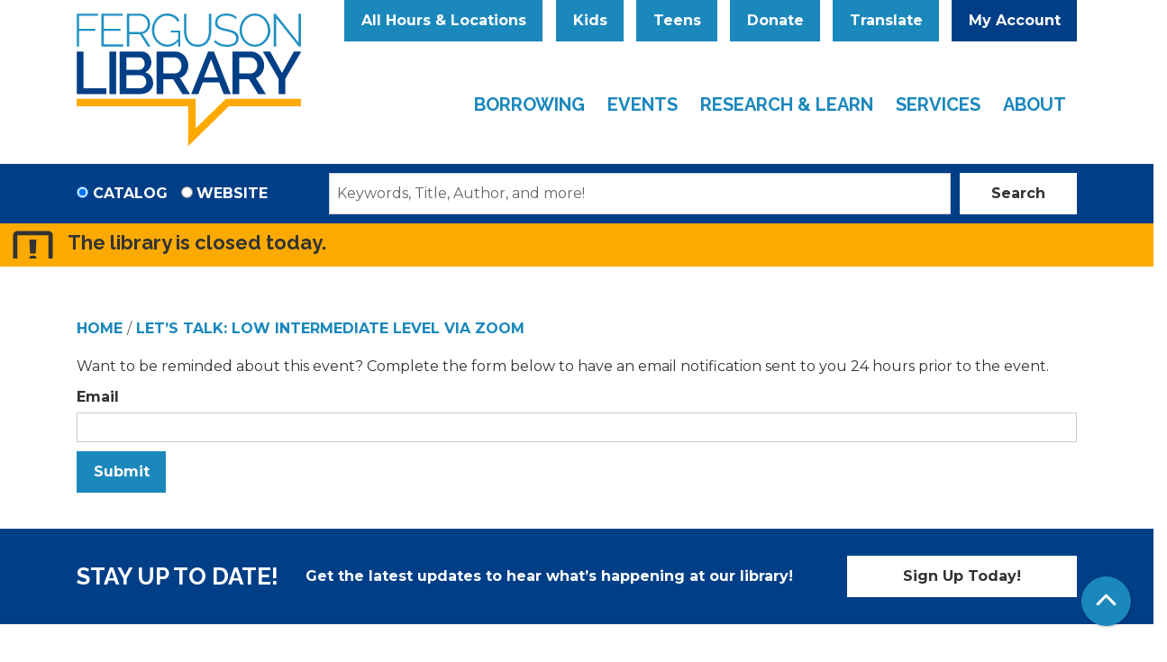

--- FILE ---
content_type: text/html; charset=UTF-8
request_url: https://www.fergusonlibrary.org/node/7256/reminder_form
body_size: 12881
content:
<!DOCTYPE html>
<html lang="en" dir="ltr">
  <head>
    <meta charset="utf-8" />
<meta name="Generator" content="Drupal 11 (https://www.drupal.org)" />
<meta name="MobileOptimized" content="width" />
<meta name="HandheldFriendly" content="true" />
<meta name="viewport" content="width=device-width, initial-scale=1.0" />
<link rel="icon" href="/themes/custom/website_theme/assets/favicon/favicon-32x32.png" type="image/png" />
<link rel="alternate" hreflang="en" href="https://www.fergusonlibrary.org/event/lets-talk-low-intermediate-level-zoom-2" />

    <title>Ferguson Library</title>
    <link href="/themes/custom/website_theme/assets/favicon/apple-touch-icon.png" rel="apple-touch-icon" sizes="180x180">
    <link href="/themes/custom/website_theme/assets/favicon/favicon-32x32.png" rel="icon" sizes="32x32" type="image/png">
    <link href="/themes/custom/website_theme/assets/favicon/favicon-16x16.png" rel="icon" sizes="16x16" type="image/png">
    <link href="/themes/custom/website_theme/assets/favicon/site.webmanifest" rel="manifest">
    <link color="#1b88bc" href="/themes/custom/website_theme/assets/favicon/safari-pinned-tab.svg" rel="mask-icon">
    <meta content="#00aba9" name="msapplication-TileColor">
    <meta content="/themes/custom/website_theme/assets/favicon/browserconfig.xml" name="msapplication-config">
    <meta content="#ffffff" name="theme-color">
    <link rel="stylesheet" media="all" href="/core/misc/components/progress.module.css?t9ejsn" />
<link rel="stylesheet" media="all" href="/core/misc/components/ajax-progress.module.css?t9ejsn" />
<link rel="stylesheet" media="all" href="/core/modules/system/css/components/align.module.css?t9ejsn" />
<link rel="stylesheet" media="all" href="/core/modules/system/css/components/container-inline.module.css?t9ejsn" />
<link rel="stylesheet" media="all" href="/core/modules/system/css/components/clearfix.module.css?t9ejsn" />
<link rel="stylesheet" media="all" href="/core/modules/system/css/components/hidden.module.css?t9ejsn" />
<link rel="stylesheet" media="all" href="/core/modules/system/css/components/js.module.css?t9ejsn" />
<link rel="stylesheet" media="all" href="/core/modules/views/css/views.module.css?t9ejsn" />
<link rel="stylesheet" media="all" href="/core/modules/system/css/system.admin.css?t9ejsn" />
<link rel="stylesheet" media="all" href="/modules/custom/library_calendar/lc_calendar_theme/css/base.css?t9ejsn" />
<link rel="stylesheet" media="all" href="/modules/custom/library_calendar/lc_calendar_theme/css/state.css?t9ejsn" />
<link rel="stylesheet" media="all" href="/modules/custom/library_calendar/lc_calendar_theme/css/components/announcements.css?t9ejsn" />
<link rel="stylesheet" media="all" href="/modules/custom/library_calendar/lc_calendar_theme/css/components/branch-selector.css?t9ejsn" />
<link rel="stylesheet" media="all" href="/modules/contrib/office_hours/css/office_hours.css?t9ejsn" />
<link rel="stylesheet" media="all" href="/themes/custom/calendar_theme/node_modules/%40fortawesome/fontawesome-free/css/all.min.css?t9ejsn" />
<link rel="stylesheet" media="all" href="/themes/custom/website_theme/css/style?t9ejsn" />

    
  </head>
  <body class="path-node page-node-type-lc-event no-js">
        <a href="#main-content" class="visually-hidden focusable skip-link">
      Skip to main content
    </a>
    
      <div class="dialog-off-canvas-main-canvas" data-off-canvas-main-canvas>
    
<header class="header">
      <div class="position-relative">
      <div class="container">
        <div class="row">
                      <div class="col-12 col-lg-3 branding-col">
                <div>
    
<div id="block-website-theme-branding" class="block block-system block-system-branding-block position-relative">
  
    
        
              
    <a class="site-logo" href="/" rel="home">
      <img src="/themes/custom/website_theme/logo.svg" alt="Homepage of Ferguson Library" fetchpriority="high">
    </a>
  </div>

  </div>

            </div>
          
                      <div class="col-12 col-lg-9 header-content-col">
                <div class="header-content-container">
    
<div id="block-website-theme-branchselect" class="block block-lc-branch-select block-lc-branch-select-block position-relative">
  
    
      


    
<div class="lc-branch-select">
    <div class="lc-branch-select__wrapper lc-branch-select__wrapper--select lc-branch-select__wrapper--open">
    <div class="lc-branch-select__content-container">
      
              
                  <button class="button lc-branch-select__collapse" type="button">
            All Hours & Locations
          </button>
        
        <div class="lc-branch-select__collapsed-wrapper">
                              
  
  
  <div class="lc-branch-select__header js-form-item form-group js-form-type-select form-item- js-form-item- form-no-label">
      <label for="lc-branch-selector" class="visually-hidden">Branch Selector</label>
        
<select name="lc-branch-selector" class="lc-branch-select__select-input form-select form-control" id="lc-branch-selector"><option value="89">Main Library</option><option value="93">Harry Bennett Branch</option><option value="94">South End Branch (Reopening Winter 2026)</option><option value="95">Weed Memorial &amp; Hollander Branch</option><option value="1199">West Side Branch</option><option value="2082">Lafayette Pop-Up Library</option><option value="96">Bookmobile</option><option value="97">Outreach</option><option value="98">Virtual</option><option value="384">System-Wide</option></select>
        </div>


  
          
          <div class="lc-branch-select__content">
            <div>
  
      <h2><a href="/branch/main-library">

            <div class="field-container">Main Library</div>
      </a></h2>
    
  

<div class="lc-branch-select__branch lc-branch-select__branch--89" data-branch="89">
  <div class="lc-branch-select__branch--hidden-region">
    
<div class="block block-layout-builder block-field-blocktaxonomy-termlc-library-branchfield-lc-branch-hours position-relative">
  
    
      

      <div class="field-container">
              <div><div class="office-hours office-hours office-hours-status--closed"><div class="office-hours__item"><span class="office-hours__item-slots">1:00pm-5:00pm</span><span><br /></span></div></div></div>
          </div>
  
  </div>

  </div>
  <div class="lc-branch-selector-content-row">
    <div class="lc-branch-selector-content-col">
      <div>
        
<div class="block block-layout-builder block-field-blocktaxonomy-termlc-library-branchfield-lc-phone-number position-relative">
  
    
      

            <div class="field-container"><a href="tel:2039641000">(203) 964-1000</a></div>
      
  </div>

<div class="block block-layout-builder block-field-blocktaxonomy-termlc-library-branchfield-lc-address position-relative">
  
    
      

            <div class="field-container"><p class="address" translate="no"><span class="organization">DiMattia Building</span><br>
<span class="address-line1">1 Public Library Plaza</span><br>
<span class="locality">Stamford</span>, <span class="administrative-area">CT</span> <span class="postal-code">06904</span><br>
<span class="country">United States</span></p></div>
      
  </div>

<div class="block block-layout-builder block-extra-field-blocktaxonomy-termlc-library-branchmap-link position-relative">
  
    
      <a href="http://maps.google.com/?q=1%20Public%20Library%20Plaza%2C%2BStamford%2C%2BCT%2C%2B06904" target="_blank">View on Google Maps</a>
  </div>

<div class="block block-layout-builder block-field-blocktaxonomy-termlc-library-branchfield-lc-branch-selector-text position-relative">
  
    
      

            <div class="field-container"><p><a class="btn btn-primary" href="/locations-hours/main">More Location Information</a></p></div>
      
  </div>

      </div>
    </div>
    <div class="lc-branch-selector-content-col">
      <div>
        
<div class="block block-layout-builder block-field-blocktaxonomy-termlc-library-branchfield-lc-branch-hours position-relative">
  
    
      

      <div class="field-container">
              <div><div class="office-hours office-hours office-hours-status--closed"><div class="office-hours__item"><span class="office-hours__item-label">Sun: </span><span class="office-hours__item-slots">1:00pm-5:00pm</span><span><br /></span></div><div class="office-hours__item"><span class="office-hours__item-label">Mon: </span><span class="office-hours__item-slots">10:00am-8:00pm</span><span><br /></span></div><div class="office-hours__item"><span class="office-hours__item-label">Tue: </span><span class="office-hours__item-slots">10:00am-8:00pm</span><span><br /></span></div><div class="office-hours__item"><span class="office-hours__item-label">Wed: </span><span class="office-hours__item-slots">10:00am-8:00pm</span><span><br /></span></div><div class="office-hours__item"><span class="office-hours__item-label">Thu: </span><span class="office-hours__item-slots">10:00am-8:00pm</span><span><br /></span></div><div class="office-hours__item"><span class="office-hours__item-label">Fri: </span><span class="office-hours__item-slots">10:00am-6:00pm</span><span><br /></span></div><div class="office-hours__item"><span class="office-hours__item-label">Sat: </span><span class="office-hours__item-slots">10:00am-5:00pm</span><span><br /></span></div></div></div>
          </div>
  
  </div>

      </div>
    </div>
  </div>
</div>

</div>
<div>
  
      <h2><a href="/branch/harry-bennett-branch">

            <div class="field-container">Harry Bennett Branch</div>
      </a></h2>
    
  

<div class="lc-branch-select__branch lc-branch-select__branch--93" data-branch="93">
  <div class="lc-branch-select__branch--hidden-region">
    
<div class="block block-layout-builder block-field-blocktaxonomy-termlc-library-branchfield-lc-branch-hours position-relative">
  
    
      

      <div class="field-container">
              <div><div class="office-hours office-hours office-hours-status--closed"><div class="office-hours__item"><span class="office-hours__item-comments">Closed</span><span><br /></span></div></div></div>
          </div>
  
  </div>

  </div>
  <div class="lc-branch-selector-content-row">
    <div class="lc-branch-selector-content-col">
      <div>
        
<div class="block block-layout-builder block-field-blocktaxonomy-termlc-library-branchfield-lc-phone-number position-relative">
  
    
      

            <div class="field-container"><a href="tel:2033518291">(203) 351-8291</a></div>
      
  </div>

<div class="block block-layout-builder block-field-blocktaxonomy-termlc-library-branchfield-lc-address position-relative">
  
    
      

            <div class="field-container"><p class="address" translate="no"><span class="address-line1">115 Vine Road</span><br>
<span class="locality">Stamford</span>, <span class="administrative-area">CT</span> <span class="postal-code">06905</span><br>
<span class="country">United States</span></p></div>
      
  </div>

<div class="block block-layout-builder block-extra-field-blocktaxonomy-termlc-library-branchmap-link position-relative">
  
    
      <a href="http://maps.google.com/?q=115%20Vine%20Road%2C%2BStamford%2C%2BCT%2C%2B06905" target="_blank">View on Google Maps</a>
  </div>

<div class="block block-layout-builder block-field-blocktaxonomy-termlc-library-branchfield-lc-branch-selector-text position-relative">
  
    
      

            <div class="field-container"><p><a class="btn btn-primary" href="/locations-hours/harry-bennett">More Location Information</a></p></div>
      
  </div>

      </div>
    </div>
    <div class="lc-branch-selector-content-col">
      <div>
        
<div class="block block-layout-builder block-field-blocktaxonomy-termlc-library-branchfield-lc-branch-hours position-relative">
  
    
      

      <div class="field-container">
              <div><div class="office-hours office-hours office-hours-status--closed"><div class="office-hours__item"><span class="office-hours__item-label">Sun: </span><span class="office-hours__item-comments">Closed</span><span><br /></span></div><div class="office-hours__item"><span class="office-hours__item-label">Mon: </span><span class="office-hours__item-slots">10:00am-6:00pm</span><span><br /></span></div><div class="office-hours__item"><span class="office-hours__item-label">Tue: </span><span class="office-hours__item-slots">10:00am-6:00pm</span><span><br /></span></div><div class="office-hours__item"><span class="office-hours__item-label">Wed: </span><span class="office-hours__item-slots">10:00am-7:00pm</span><span><br /></span></div><div class="office-hours__item"><span class="office-hours__item-label">Thu: </span><span class="office-hours__item-slots">10:00am-6:00pm</span><span><br /></span></div><div class="office-hours__item"><span class="office-hours__item-label">Fri: </span><span class="office-hours__item-slots">10:00am-6:00pm</span><span><br /></span></div><div class="office-hours__item"><span class="office-hours__item-label">Sat: </span><span class="office-hours__item-slots">10:00am-5:00pm</span><span><br /></span></div></div></div>
          </div>
  
  </div>

      </div>
    </div>
  </div>
</div>

</div>
<div>
  
      <h2><a href="/branch/south-end-branch">

            <div class="field-container">South End Branch (Reopening Winter 2026)</div>
      </a></h2>
    
  

<div class="lc-branch-select__branch lc-branch-select__branch--94" data-branch="94">
  <div class="lc-branch-select__branch--hidden-region">
    
<div class="block block-layout-builder block-field-blocktaxonomy-termlc-library-branchfield-lc-branch-hours position-relative">
  
    
      

      <div class="field-container">
              <div><div class="office-hours office-hours office-hours-status--closed"><div class="office-hours__item"><span class="office-hours__item-comments">Closed</span><span><br /></span></div></div></div>
          </div>
  
  </div>

  </div>
  <div class="lc-branch-selector-content-row">
    <div class="lc-branch-selector-content-col">
      <div>
        
<div class="block block-layout-builder block-field-blocktaxonomy-termlc-library-branchfield-lc-phone-number position-relative">
  
    
      

            <div class="field-container"><a href="tel:2033518280">(203) 351-8280</a></div>
      
  </div>

<div class="block block-layout-builder block-field-blocktaxonomy-termlc-library-branchfield-lc-address position-relative">
  
    
      

            <div class="field-container"><p class="address" translate="no"><span class="organization">Lathon Wider Community Center</span><br>
<span class="address-line1">34 Woodland Avenue</span><br>
<span class="locality">Stamford</span>, <span class="administrative-area">CT</span> <span class="postal-code">06902</span><br>
<span class="country">United States</span></p></div>
      
  </div>

<div class="block block-layout-builder block-extra-field-blocktaxonomy-termlc-library-branchmap-link position-relative">
  
    
      <a href="http://maps.google.com/?q=34%20Woodland%20Avenue%2C%2BStamford%2C%2BCT%2C%2B06902" target="_blank">View on Google Maps</a>
  </div>

<div class="block block-layout-builder block-field-blocktaxonomy-termlc-library-branchfield-lc-branch-selector-text position-relative">
  
    
      

            <div class="field-container"><p><a class="btn btn-primary" href="/locations-hours/south-end">More Location Information</a></p>
</div>
      
  </div>

      </div>
    </div>
    <div class="lc-branch-selector-content-col">
      <div>
        
<div class="block block-layout-builder block-field-blocktaxonomy-termlc-library-branchfield-lc-branch-hours position-relative">
  
    
      

      <div class="field-container">
              <div><div class="office-hours office-hours office-hours-status--closed"><div class="office-hours__item"><span class="office-hours__item-label">Sun: </span><span class="office-hours__item-comments">Closed</span><span><br /></span></div><div class="office-hours__item"><span class="office-hours__item-label">Mon: </span><span class="office-hours__item-comments">Closed</span><span><br /></span></div><div class="office-hours__item"><span class="office-hours__item-label">Tue: </span><span class="office-hours__item-comments">Closed</span><span><br /></span></div><div class="office-hours__item"><span class="office-hours__item-label">Wed: </span><span class="office-hours__item-comments">Closed</span><span><br /></span></div><div class="office-hours__item"><span class="office-hours__item-label">Thu: </span><span class="office-hours__item-comments">Closed</span><span><br /></span></div><div class="office-hours__item"><span class="office-hours__item-label">Fri: </span><span class="office-hours__item-comments">Closed</span><span><br /></span></div><div class="office-hours__item"><span class="office-hours__item-label">Sat: </span><span class="office-hours__item-comments">Closed</span><span><br /></span></div></div></div>
          </div>
  
  </div>

      </div>
    </div>
  </div>
</div>

</div>
<div>
  
      <h2><a href="/branch/weed-memorial-hollander-branch">

            <div class="field-container">Weed Memorial &amp; Hollander Branch</div>
      </a></h2>
    
  

<div class="lc-branch-select__branch lc-branch-select__branch--95" data-branch="95">
  <div class="lc-branch-select__branch--hidden-region">
    
<div class="block block-layout-builder block-field-blocktaxonomy-termlc-library-branchfield-lc-branch-hours position-relative">
  
    
      

      <div class="field-container">
              <div><div class="office-hours office-hours office-hours-status--closed"><div class="office-hours__item"><span class="office-hours__item-comments">Closed</span><span><br /></span></div></div></div>
          </div>
  
  </div>

  </div>
  <div class="lc-branch-selector-content-row">
    <div class="lc-branch-selector-content-col">
      <div>
        
<div class="block block-layout-builder block-field-blocktaxonomy-termlc-library-branchfield-lc-phone-number position-relative">
  
    
      

            <div class="field-container"><a href="tel:2033518285">(203) 351-8285</a></div>
      
  </div>

<div class="block block-layout-builder block-field-blocktaxonomy-termlc-library-branchfield-lc-address position-relative">
  
    
      

            <div class="field-container"><p class="address" translate="no"><span class="address-line1">1143 Hope Street</span><br>
<span class="locality">Stamford</span>, <span class="administrative-area">CT</span> <span class="postal-code">06907</span><br>
<span class="country">United States</span></p></div>
      
  </div>

<div class="block block-layout-builder block-extra-field-blocktaxonomy-termlc-library-branchmap-link position-relative">
  
    
      <a href="http://maps.google.com/?q=1143%20Hope%20Street%2C%2BStamford%2C%2BCT%2C%2B06907" target="_blank">View on Google Maps</a>
  </div>

<div class="block block-layout-builder block-field-blocktaxonomy-termlc-library-branchfield-lc-branch-selector-text position-relative">
  
    
      

            <div class="field-container"><p><a class="btn btn-primary" href="/locations-hours/weed-memorial-hollander">More Location Information</a></p></div>
      
  </div>

      </div>
    </div>
    <div class="lc-branch-selector-content-col">
      <div>
        
<div class="block block-layout-builder block-field-blocktaxonomy-termlc-library-branchfield-lc-branch-hours position-relative">
  
    
      

      <div class="field-container">
              <div><div class="office-hours office-hours office-hours-status--closed"><div class="office-hours__item"><span class="office-hours__item-label">Sun: </span><span class="office-hours__item-comments">Closed</span><span><br /></span></div><div class="office-hours__item"><span class="office-hours__item-label">Mon: </span><span class="office-hours__item-slots">10:00am-6:00pm</span><span><br /></span></div><div class="office-hours__item"><span class="office-hours__item-label">Tue: </span><span class="office-hours__item-slots">12:00pm-7:00pm</span><span><br /></span></div><div class="office-hours__item"><span class="office-hours__item-label">Wed: </span><span class="office-hours__item-slots">10:00am-6:00pm</span><span><br /></span></div><div class="office-hours__item"><span class="office-hours__item-label">Thu: </span><span class="office-hours__item-slots">10:00am-6:00pm</span><span><br /></span></div><div class="office-hours__item"><span class="office-hours__item-label">Fri: </span><span class="office-hours__item-comments">Closed</span><span><br /></span></div><div class="office-hours__item"><span class="office-hours__item-label">Sat: </span><span class="office-hours__item-slots">10:00am-5:00pm</span><span><br /></span></div></div></div>
          </div>
  
  </div>

      </div>
    </div>
  </div>
</div>

</div>
<div>
  
      <h2><a href="/branch/west-side-branch">

            <div class="field-container">West Side Branch</div>
      </a></h2>
    
  

<div class="lc-branch-select__branch lc-branch-select__branch--1199" data-branch="1199">
  <div class="lc-branch-select__branch--hidden-region">
    
<div class="block block-layout-builder block-field-blocktaxonomy-termlc-library-branchfield-lc-branch-hours position-relative">
  
    
      

      <div class="field-container">
              <div><div class="office-hours office-hours office-hours-status--closed"><div class="office-hours__item"><span class="office-hours__item-comments">Closed</span><span><br /></span></div></div></div>
          </div>
  
  </div>

  </div>
  <div class="lc-branch-selector-content-row">
    <div class="lc-branch-selector-content-col">
      <div>
        
<div class="block block-layout-builder block-field-blocktaxonomy-termlc-library-branchfield-lc-phone-number position-relative">
  
    
      

            <div class="field-container"><a href="tel:2033518420">(203) 351-8420</a></div>
      
  </div>

<div class="block block-layout-builder block-field-blocktaxonomy-termlc-library-branchfield-lc-address position-relative">
  
    
      

            <div class="field-container"><p class="address" translate="no"><span class="address-line1">245 Selleck Street</span><br>
<span class="locality">Stamford</span>, <span class="administrative-area">CT</span> <span class="postal-code">06902</span><br>
<span class="country">United States</span></p></div>
      
  </div>

<div class="block block-layout-builder block-extra-field-blocktaxonomy-termlc-library-branchmap-link position-relative">
  
    
      <a href="http://maps.google.com/?q=245%20Selleck%20Street%2C%2BStamford%2C%2BCT%2C%2B06902" target="_blank">View on Google Maps</a>
  </div>

<div class="block block-layout-builder block-field-blocktaxonomy-termlc-library-branchfield-lc-branch-selector-text position-relative">
  
    
      

            <div class="field-container"><p><a class="btn btn-primary" href="/west-side-branch">More Location Information</a></p>
</div>
      
  </div>

      </div>
    </div>
    <div class="lc-branch-selector-content-col">
      <div>
        
<div class="block block-layout-builder block-field-blocktaxonomy-termlc-library-branchfield-lc-branch-hours position-relative">
  
    
      

      <div class="field-container">
              <div><div class="office-hours office-hours office-hours-status--closed"><div class="office-hours__item"><span class="office-hours__item-label">Sun: </span><span class="office-hours__item-comments">Closed</span><span><br /></span></div><div class="office-hours__item"><span class="office-hours__item-label">Mon: </span><span class="office-hours__item-slots">3:00pm-6:00pm</span><span><br /></span></div><div class="office-hours__item"><span class="office-hours__item-label">Tue: </span><span class="office-hours__item-slots">3:00pm-6:00pm</span><span><br /></span></div><div class="office-hours__item"><span class="office-hours__item-label">Wed: </span><span class="office-hours__item-slots">3:00pm-6:00pm</span><span><br /></span></div><div class="office-hours__item"><span class="office-hours__item-label">Thu: </span><span class="office-hours__item-slots">3:00pm-6:00pm</span><span><br /></span></div><div class="office-hours__item"><span class="office-hours__item-label">Fri: </span><span class="office-hours__item-comments">Closed</span><span><br /></span></div><div class="office-hours__item"><span class="office-hours__item-label">Sat: </span><span class="office-hours__item-comments">Closed</span><span><br /></span></div></div></div>
          </div>
  
  </div>

      </div>
    </div>
  </div>
</div>

</div>
<div>
  
      <h2><a href="/branch/lafayette">

            <div class="field-container">Lafayette Pop-Up Library</div>
      </a></h2>
    
  

<div class="lc-branch-select__branch lc-branch-select__branch--2082" data-branch="2082">
  <div class="lc-branch-select__branch--hidden-region">
    
<div class="block block-layout-builder block-field-blocktaxonomy-termlc-library-branchfield-lc-branch-hours position-relative">
  
    
      

      <div class="field-container">
              <div><div class="office-hours office-hours office-hours-status--closed"><div class="office-hours__item"><span class="office-hours__item-comments">Closed</span><span><br /></span></div></div></div>
          </div>
  
  </div>

  </div>
  <div class="lc-branch-selector-content-row">
    <div class="lc-branch-selector-content-col">
      <div>
        
<div class="block block-layout-builder block-field-blocktaxonomy-termlc-library-branchfield-lc-phone-number position-relative">
  
    
      

            <div class="field-container"><a href="tel:2038092147">(203) 809-2147</a></div>
      
  </div>

<div class="block block-layout-builder block-field-blocktaxonomy-termlc-library-branchfield-lc-address position-relative">
  
    
      

            <div class="field-container"><p class="address" translate="no"><span class="address-line1">821 E Main Street</span><br>
<span class="locality">Stamford</span>, <span class="administrative-area">CT</span> <span class="postal-code">06902</span><br>
<span class="country">United States</span></p></div>
      
  </div>

<div class="block block-layout-builder block-extra-field-blocktaxonomy-termlc-library-branchmap-link position-relative">
  
    
      <a href="http://maps.google.com/?q=821%20E%20Main%20Street%2C%2BStamford%2C%2BCT%2C%2B06902" target="_blank">View on Google Maps</a>
  </div>

      </div>
    </div>
    <div class="lc-branch-selector-content-col">
      <div>
        
<div class="block block-layout-builder block-field-blocktaxonomy-termlc-library-branchfield-lc-branch-hours position-relative">
  
    
      

      <div class="field-container">
              <div><div class="office-hours office-hours office-hours-status--closed"><div class="office-hours__item"><span class="office-hours__item-label">Sun: </span><span class="office-hours__item-comments">Closed</span><span><br /></span></div><div class="office-hours__item"><span class="office-hours__item-label">Mon: </span><span class="office-hours__item-slots">1:00pm-6:00pm</span><span><br /></span></div><div class="office-hours__item"><span class="office-hours__item-label">Tue: </span><span class="office-hours__item-comments">Closed</span><span><br /></span></div><div class="office-hours__item"><span class="office-hours__item-label">Wed: </span><span class="office-hours__item-slots">10:00am-3:00pm</span><span><br /></span></div><div class="office-hours__item"><span class="office-hours__item-label">Thu: </span><span class="office-hours__item-comments">Closed</span><span><br /></span></div><div class="office-hours__item"><span class="office-hours__item-label">Fri: </span><span class="office-hours__item-slots">10:00am-3:00pm</span><span><br /></span></div><div class="office-hours__item"><span class="office-hours__item-label">Sat: </span><span class="office-hours__item-comments">Closed</span><span><br /></span></div></div></div>
          </div>
  
  </div>

      </div>
    </div>
  </div>
</div>

</div>
<div>
  
      <h2><a href="/branch/bookmobile">

            <div class="field-container">Bookmobile</div>
      </a></h2>
    
  

<div class="lc-branch-select__branch lc-branch-select__branch--96" data-branch="96">
  <div class="lc-branch-select__branch--hidden-region">
    
<div class="block block-layout-builder block-field-blocktaxonomy-termlc-library-branchfield-lc-branch-hours position-relative">
  
    
      

      <div class="field-container">
              <div><div class="office-hours office-hours office-hours-status--closed"><div class="office-hours__item"><span class="office-hours__item-comments">Closed</span><span><br /></span></div></div></div>
          </div>
  
  </div>

  </div>
  <div class="lc-branch-selector-content-row">
    <div class="lc-branch-selector-content-col">
      <div>
        
<div class="block block-layout-builder block-field-blocktaxonomy-termlc-library-branchfield-lc-phone-number position-relative">
  
    
      

            <div class="field-container"><a href="tel:2036674855">(203) 667-4855</a></div>
      
  </div>

<div class="block block-layout-builder block-field-blocktaxonomy-termlc-library-branchfield-lc-address position-relative">
  
    
      

            <div class="field-container"><p class="address" translate="no"><span class="country">United States</span></p></div>
      
  </div>

<div class="block block-layout-builder block-extra-field-blocktaxonomy-termlc-library-branchmap-link position-relative">
  
    
      <a href="http://maps.google.com/?q=%2C%2B%2C%2B%2C%2B" target="_blank">View on Google Maps</a>
  </div>

<div class="block block-layout-builder block-field-blocktaxonomy-termlc-library-branchfield-lc-branch-selector-text position-relative">
  
    
      

            <div class="field-container"><p>&nbsp;</p>

<p><a class="btn btn-primary" href="/locations-hours/bookmobile">Schedule &amp; Hours</a></p></div>
      
  </div>

      </div>
    </div>
    <div class="lc-branch-selector-content-col">
      <div>
        
<div class="block block-layout-builder block-field-blocktaxonomy-termlc-library-branchfield-lc-branch-hours position-relative">
  
    
      

      <div class="field-container">
              <div><div class="office-hours office-hours office-hours-status--closed"><div class="office-hours__item"><span class="office-hours__item-label">Sun: </span><span class="office-hours__item-comments">Closed</span><span><br /></span></div><div class="office-hours__item"><span class="office-hours__item-label">Mon: </span><span class="office-hours__item-comments">Closed</span><span><br /></span></div><div class="office-hours__item"><span class="office-hours__item-label">Tue: </span><span class="office-hours__item-comments">Closed</span><span><br /></span></div><div class="office-hours__item"><span class="office-hours__item-label">Wed: </span><span class="office-hours__item-comments">Closed</span><span><br /></span></div><div class="office-hours__item"><span class="office-hours__item-label">Thu: </span><span class="office-hours__item-comments">Closed</span><span><br /></span></div><div class="office-hours__item"><span class="office-hours__item-label">Fri: </span><span class="office-hours__item-comments">Closed</span><span><br /></span></div><div class="office-hours__item"><span class="office-hours__item-label">Sat: </span><span class="office-hours__item-comments">Closed</span><span><br /></span></div></div></div>
          </div>
  
  </div>

      </div>
    </div>
  </div>
</div>

</div>
<div>
  
      <h2><a href="/branch/outreach">

            <div class="field-container">Outreach</div>
      </a></h2>
    
  

<div class="lc-branch-select__branch lc-branch-select__branch--97" data-branch="97">
  <div class="lc-branch-select__branch--hidden-region">
    
<div class="block block-layout-builder block-field-blocktaxonomy-termlc-library-branchfield-lc-branch-hours position-relative">
  
    
      

      <div class="field-container">
              <div><div class="office-hours office-hours office-hours-status--closed"><div class="office-hours__item"><span class="office-hours__item-comments">Closed</span><span><br /></span></div></div></div>
          </div>
  
  </div>

  </div>
  <div class="lc-branch-selector-content-row">
    <div class="lc-branch-selector-content-col">
      <div>
        
<div class="block block-layout-builder block-field-blocktaxonomy-termlc-library-branchfield-lc-address position-relative">
  
    
      

            <div class="field-container"><p class="address" translate="no"><span class="country">United States</span></p></div>
      
  </div>

<div class="block block-layout-builder block-extra-field-blocktaxonomy-termlc-library-branchmap-link position-relative">
  
    
      <a href="http://maps.google.com/?q=%2C%2B%2C%2B%2C%2B" target="_blank">View on Google Maps</a>
  </div>

      </div>
    </div>
    <div class="lc-branch-selector-content-col">
      <div>
        
<div class="block block-layout-builder block-field-blocktaxonomy-termlc-library-branchfield-lc-branch-hours position-relative">
  
    
      

      <div class="field-container">
              <div><div class="office-hours office-hours office-hours-status--closed"><div class="office-hours__item"><span class="office-hours__item-label">Sun: </span><span class="office-hours__item-comments">Closed</span><span><br /></span></div><div class="office-hours__item"><span class="office-hours__item-label">Mon: </span><span class="office-hours__item-comments">Closed</span><span><br /></span></div><div class="office-hours__item"><span class="office-hours__item-label">Tue: </span><span class="office-hours__item-comments">Closed</span><span><br /></span></div><div class="office-hours__item"><span class="office-hours__item-label">Wed: </span><span class="office-hours__item-comments">Closed</span><span><br /></span></div><div class="office-hours__item"><span class="office-hours__item-label">Thu: </span><span class="office-hours__item-comments">Closed</span><span><br /></span></div><div class="office-hours__item"><span class="office-hours__item-label">Fri: </span><span class="office-hours__item-comments">Closed</span><span><br /></span></div><div class="office-hours__item"><span class="office-hours__item-label">Sat: </span><span class="office-hours__item-comments">Closed</span><span><br /></span></div></div></div>
          </div>
  
  </div>

      </div>
    </div>
  </div>
</div>

</div>
<div>
  
      <h2><a href="/branch/virtual">

            <div class="field-container">Virtual</div>
      </a></h2>
    
  

<div class="lc-branch-select__branch lc-branch-select__branch--98" data-branch="98">
  <div class="lc-branch-select__branch--hidden-region">
    
<div class="block block-layout-builder block-field-blocktaxonomy-termlc-library-branchfield-lc-branch-hours position-relative">
  
    
      

      <div class="field-container">
              <div><div class="office-hours office-hours office-hours-status--closed"><div class="office-hours__item"><span class="office-hours__item-comments">Closed</span><span><br /></span></div></div></div>
          </div>
  
  </div>

  </div>
  <div class="lc-branch-selector-content-row">
    <div class="lc-branch-selector-content-col">
      <div>
        
<div class="block block-layout-builder block-field-blocktaxonomy-termlc-library-branchfield-lc-address position-relative">
  
    
      

            <div class="field-container"><p class="address" translate="no"><span class="country">United States</span></p></div>
      
  </div>

<div class="block block-layout-builder block-extra-field-blocktaxonomy-termlc-library-branchmap-link position-relative">
  
    
      <a href="http://maps.google.com/?q=%2C%2B%2C%2B%2C%2B" target="_blank">View on Google Maps</a>
  </div>

      </div>
    </div>
    <div class="lc-branch-selector-content-col">
      <div>
        
<div class="block block-layout-builder block-field-blocktaxonomy-termlc-library-branchfield-lc-branch-hours position-relative">
  
    
      

      <div class="field-container">
              <div><div class="office-hours office-hours office-hours-status--closed"><div class="office-hours__item"><span class="office-hours__item-label">Sun: </span><span class="office-hours__item-comments">Closed</span><span><br /></span></div><div class="office-hours__item"><span class="office-hours__item-label">Mon: </span><span class="office-hours__item-comments">Closed</span><span><br /></span></div><div class="office-hours__item"><span class="office-hours__item-label">Tue: </span><span class="office-hours__item-comments">Closed</span><span><br /></span></div><div class="office-hours__item"><span class="office-hours__item-label">Wed: </span><span class="office-hours__item-comments">Closed</span><span><br /></span></div><div class="office-hours__item"><span class="office-hours__item-label">Thu: </span><span class="office-hours__item-comments">Closed</span><span><br /></span></div><div class="office-hours__item"><span class="office-hours__item-label">Fri: </span><span class="office-hours__item-comments">Closed</span><span><br /></span></div><div class="office-hours__item"><span class="office-hours__item-label">Sat: </span><span class="office-hours__item-comments">Closed</span><span><br /></span></div></div></div>
          </div>
  
  </div>

      </div>
    </div>
  </div>
</div>

</div>
<div>
  
      <h2><a href="/branch/system-wide">

            <div class="field-container">System-Wide</div>
      </a></h2>
    
  

<div class="lc-branch-select__branch lc-branch-select__branch--384" data-branch="384">
  <div class="lc-branch-select__branch--hidden-region">
    
<div class="block block-layout-builder block-field-blocktaxonomy-termlc-library-branchfield-lc-branch-hours position-relative">
  
    
      

      <div class="field-container">
              <div><div class="office-hours office-hours office-hours-status--closed"><div class="office-hours__item"><span class="office-hours__item-comments">Closed</span><span><br /></span></div></div></div>
          </div>
  
  </div>

  </div>
  <div class="lc-branch-selector-content-row">
    <div class="lc-branch-selector-content-col">
      <div>
        
<div class="block block-layout-builder block-field-blocktaxonomy-termlc-library-branchfield-lc-address position-relative">
  
    
      

            <div class="field-container"><p class="address" translate="no"><span class="country">United States</span></p></div>
      
  </div>

<div class="block block-layout-builder block-extra-field-blocktaxonomy-termlc-library-branchmap-link position-relative">
  
    
      <a href="http://maps.google.com/?q=%2C%2B%2C%2B%2C%2B" target="_blank">View on Google Maps</a>
  </div>

      </div>
    </div>
    <div class="lc-branch-selector-content-col">
      <div>
        
<div class="block block-layout-builder block-field-blocktaxonomy-termlc-library-branchfield-lc-branch-hours position-relative">
  
    
      

      <div class="field-container">
              <div><div class="office-hours office-hours office-hours-status--closed"><div class="office-hours__item"><span class="office-hours__item-label">Sun: </span><span class="office-hours__item-comments">Closed</span><span><br /></span></div><div class="office-hours__item"><span class="office-hours__item-label">Mon: </span><span class="office-hours__item-comments">Closed</span><span><br /></span></div><div class="office-hours__item"><span class="office-hours__item-label">Tue: </span><span class="office-hours__item-comments">Closed</span><span><br /></span></div><div class="office-hours__item"><span class="office-hours__item-label">Wed: </span><span class="office-hours__item-comments">Closed</span><span><br /></span></div><div class="office-hours__item"><span class="office-hours__item-label">Thu: </span><span class="office-hours__item-comments">Closed</span><span><br /></span></div><div class="office-hours__item"><span class="office-hours__item-label">Fri: </span><span class="office-hours__item-comments">Closed</span><span><br /></span></div><div class="office-hours__item"><span class="office-hours__item-label">Sat: </span><span class="office-hours__item-comments">Closed</span><span><br /></span></div></div></div>
          </div>
  
  </div>

      </div>
    </div>
  </div>
</div>

</div>

          </div>
        </div>
          </div>
  </div>
</div>

  </div>

<div id="block-headerbuttons" class="block block-block-content block-block-contentb971f485-6262-4d73-8d7f-45113cbc5fad position-relative">
  
    
      

            <div class="field-container"><div class="text-center text-lg-left">
<a class="btn btn-primary btn-header" href="https://www.fergusonlibrary.org/services/kids">Kids</a>
<a class="btn btn-primary btn-header" href="https://www.fergusonlibrary.org/services/teens">Teens</a>
<a class="btn btn-primary btn-header" href="https://www.fergusonlibrary.org/donate">Donate</a>
<a class="btn btn-primary btn-header" href="https://translate.google.com/translate?hl=en&amp;sl=en&amp;tl=es&amp;u=https%3A%2F%2Ffergusonlibrary.org">Translate</a>
<a class="btn btn-secondary btn-header" href="https://ferg.na.iiivega.com/?openAccount=checkouts">My Account</a>
</div></div>
      
  </div>

  </div>

                <div class="navigation-container">
    

<div class="navbar-container">
  <nav id="block-website-theme-main-menu" class="navbar navbar-expand-lg" role="navigation" aria-labelledby="block-website-theme-main-menu-menu">
                      
    <h2 class="visually-hidden" id="block-website-theme-main-menu-menu">Main navigation</h2>
    

    <button class="navbar-toggler" type="button" data-toggle="collapse"
        data-target="#navbarSupportedContent"
        aria-controls="navbarSupportedContent" aria-expanded="false"
        aria-label="Toggle navigation">
      <i class="fas fa-bars"></i>

      <span class="visually-hidden">
        Toggle Navigation      </span>
    </button>

    <div class="collapse navbar-collapse" id="navbarSupportedContent">
              


  
            <ul class="nav navbar-nav" role="menu">
    
          
                    
      
      <li class="nav-item dropdown" role="none">
        
        
                          
        <span class="nav-link nav-level-0 has-children" data-nav-level="0" role="menuitem" aria-expanded="false" aria-haspopup="true" aria-controls="dropdown-borrowing" data-dropdown="dropdown-borrowing" tabindex="0">Borrowing</span>

                  <button class="btn d-lg-none" type="button">
            <i class="fas fa-chevron-down" role="presentation"></i>
            <span class="visually-hidden">Open Menu</span>
          </button>

            
      
          <div class="mega-menu-container">
          <ul class="dropdown-menu" id="dropdown-borrowing" role="menu">
    
          
      
                    
      <li class="nav-item menu-action menu-action-fas fa-search" role="none">
        
        
        
        <a href="https://ferg.na.iiivega.com/search?query=&amp;searchType=everything&amp;pageSize=10" class="menu-action menu-action-fas fa-search nav-link nav-level-1" data-nav-level="1" role="menuitem">Catalog Search</a>

              </li>
          
                    
      
      <li class="nav-item dropdown" role="none">
        
        
                          
        <span class="nav-link nav-level-1 has-children" data-nav-level="1" role="menuitem" aria-expanded="false" aria-haspopup="true" aria-controls="dropdown-library-cards" data-dropdown="dropdown-library-cards" tabindex="0">Library Cards</span>

                  <button class="btn d-lg-none" type="button">
            <i class="fas fa-chevron-down" role="presentation"></i>
            <span class="visually-hidden">Open Menu</span>
          </button>

            
      
          <ul class="dropdown-menu" id="dropdown-library-cards" role="menu">
    
          
      
      
      <li class="nav-item" role="none">
        
        
        
        <a href="/get-a-card" class="nav-link nav-level-2" data-nav-level="2" role="menuitem" data-drupal-link-system-path="node/170">Get a Card</a>

              </li>
          
      
      
      <li class="nav-item" role="none">
        
        
        
        <a href="/using-your-card" class="nav-link nav-level-2" data-nav-level="2" role="menuitem" data-drupal-link-system-path="node/171">Using Your Card</a>

              </li>
          
      
      
      <li class="nav-item" role="none">
        
        
        
        <a href="https://ferg.na.iiivega.com/?openAccount=checkouts" class="nav-link nav-level-2" data-nav-level="2" role="menuitem">My Account</a>

              </li>
          
      
      
      <li class="nav-item" role="none">
        
        
        
        <a href="/library-mobile-app" class="nav-link nav-level-2" data-nav-level="2" role="menuitem" data-drupal-link-system-path="node/43723">Library Mobile App</a>

              </li>
        </ul>

      
              </li>
          
                    
      
      <li class="nav-item dropdown" role="none">
        
        
                          
        <span class="nav-link nav-level-1 has-children" data-nav-level="1" role="menuitem" aria-expanded="false" aria-haspopup="true" aria-controls="dropdown-find-books-more" data-dropdown="dropdown-find-books-more" tabindex="0">Find Books &amp; More</span>

                  <button class="btn d-lg-none" type="button">
            <i class="fas fa-chevron-down" role="presentation"></i>
            <span class="visually-hidden">Open Menu</span>
          </button>

            
      
          <ul class="dropdown-menu" id="dropdown-find-books-more" role="menu">
    
          
      
      
      <li class="nav-item" role="none">
        
        
        
        <a href="/new-releases" class="nav-link nav-level-2" data-nav-level="2" role="menuitem" data-drupal-link-system-path="node/176">New Releases</a>

              </li>
          
      
      
      <li class="nav-item" role="none">
        
        
        
        <a href="/recommendations" class="nav-link nav-level-2" data-nav-level="2" role="menuitem" data-drupal-link-system-path="node/177">Recommendations</a>

              </li>
          
      
      
      <li class="nav-item" role="none">
        
        
        
        <a href="/request-it" class="nav-link nav-level-2" data-nav-level="2" role="menuitem" data-drupal-link-system-path="webform/request_it">Request It</a>

              </li>
          
      
      
      <li class="nav-item" role="none">
        
        
        
        <a href="/book-clubs" class="nav-link nav-level-2" data-nav-level="2" role="menuitem" data-drupal-link-system-path="node/179">Book Clubs</a>

              </li>
          
      
      
      <li class="nav-item" role="none">
        
        
        
        <a href="/services/museum-park-passes" class="nav-link nav-level-2" data-nav-level="2" role="menuitem" data-drupal-link-system-path="node/111">Museum &amp; Park Passes</a>

              </li>
        </ul>

      
              </li>
          
                    
      
      <li class="nav-item dropdown" role="none">
        
        
                          
        <span class="nav-link nav-level-1 has-children" data-nav-level="1" role="menuitem" aria-expanded="false" aria-haspopup="true" aria-controls="dropdown-download-stream" data-dropdown="dropdown-download-stream" tabindex="0">Download &amp; Stream</span>

                  <button class="btn d-lg-none" type="button">
            <i class="fas fa-chevron-down" role="presentation"></i>
            <span class="visually-hidden">Open Menu</span>
          </button>

            
      
          <ul class="dropdown-menu" id="dropdown-download-stream" role="menu">
    
          
      
      
      <li class="nav-item" role="none">
        
        
        
        <a href="/download-stream?field_coll_type_target_id%5B215%5D=215" class="nav-link nav-level-2" data-nav-level="2" role="menuitem" data-drupal-link-query="{&quot;field_coll_type_target_id&quot;:{&quot;215&quot;:&quot;215&quot;}}" data-drupal-link-system-path="download-stream">Read</a>

              </li>
          
      
      
      <li class="nav-item" role="none">
        
        
        
        <a href="/download-stream?field_coll_type_target_id%5B216%5D=216" class="nav-link nav-level-2" data-nav-level="2" role="menuitem" data-drupal-link-query="{&quot;field_coll_type_target_id&quot;:{&quot;216&quot;:&quot;216&quot;}}" data-drupal-link-system-path="download-stream">Listen</a>

              </li>
          
      
      
      <li class="nav-item" role="none">
        
        
        
        <a href="/download-stream?field_coll_type_target_id%5B217%5D=217" class="nav-link nav-level-2" data-nav-level="2" role="menuitem" data-drupal-link-query="{&quot;field_coll_type_target_id&quot;:{&quot;217&quot;:&quot;217&quot;}}" data-drupal-link-system-path="download-stream">Watch</a>

              </li>
        </ul>

      
              </li>
        </ul>

          </div>
      
              </li>
          
                    
      
      <li class="nav-item dropdown" role="none">
        
        
                          
        <span class="nav-link nav-level-0 has-children" data-nav-level="0" role="menuitem" aria-expanded="false" aria-haspopup="true" aria-controls="dropdown-events" data-dropdown="dropdown-events" tabindex="0">Events</span>

                  <button class="btn d-lg-none" type="button">
            <i class="fas fa-chevron-down" role="presentation"></i>
            <span class="visually-hidden">Open Menu</span>
          </button>

            
      
          <div class="mega-menu-container">
          <ul class="dropdown-menu" id="dropdown-events" role="menu">
    
          
      
                    
      <li class="nav-item menu-action menu-action-fas fa-calendar-alt" role="none">
        
        
        
        <a href="/events/month" class="menu-action menu-action-fas fa-calendar-alt nav-link nav-level-1" data-nav-level="1" role="menuitem" data-drupal-link-system-path="events/month">Calendar</a>

              </li>
          
                    
      
      <li class="nav-item dropdown" role="none">
        
        
                          
        <span class="nav-link nav-level-1 has-children" data-nav-level="1" role="menuitem" aria-expanded="false" aria-haspopup="true" aria-controls="dropdown-just-for" data-dropdown="dropdown-just-for" tabindex="0">Just For</span>

                  <button class="btn d-lg-none" type="button">
            <i class="fas fa-chevron-down" role="presentation"></i>
            <span class="visually-hidden">Open Menu</span>
          </button>

            
      
          <ul class="dropdown-menu" id="dropdown-just-for" role="menu">
    
          
      
      
      <li class="nav-item" role="none">
        
        
        
        <a href="/events/month?age_groups%5B30%5D=30" class="nav-link nav-level-2" data-nav-level="2" role="menuitem" data-drupal-link-query="{&quot;age_groups&quot;:{&quot;30&quot;:&quot;30&quot;}}" data-drupal-link-system-path="events/month">Adults</a>

              </li>
          
      
      
      <li class="nav-item" role="none">
        
        
        
        <a href="/events/month?age_groups%5B29%5D=29" class="nav-link nav-level-2" data-nav-level="2" role="menuitem" data-drupal-link-query="{&quot;age_groups&quot;:{&quot;29&quot;:&quot;29&quot;}}" data-drupal-link-system-path="events/month">Teens</a>

              </li>
          
      
      
      <li class="nav-item" role="none">
        
        
        
        <a href="/events/month?age_groups%5B27%5D=27&amp;age_groups%5B28%5D=28&amp;age_groups%5B106%5D=106" class="nav-link nav-level-2" data-nav-level="2" role="menuitem" data-drupal-link-query="{&quot;age_groups&quot;:{&quot;27&quot;:&quot;27&quot;,&quot;28&quot;:&quot;28&quot;,&quot;106&quot;:&quot;106&quot;}}" data-drupal-link-system-path="events/month">Kids</a>

              </li>
        </ul>

      
              </li>
          
                    
      
      <li class="nav-item dropdown" role="none">
        
        
                          
        <span class="nav-link nav-level-1 has-children" data-nav-level="1" role="menuitem" aria-expanded="false" aria-haspopup="true" aria-controls="dropdown-locations" data-dropdown="dropdown-locations" tabindex="0">Locations</span>

                  <button class="btn d-lg-none" type="button">
            <i class="fas fa-chevron-down" role="presentation"></i>
            <span class="visually-hidden">Open Menu</span>
          </button>

            
      
          <ul class="dropdown-menu" id="dropdown-locations" role="menu">
    
          
      
      
      <li class="nav-item" role="none">
        
        
        
        <a href="/events/month?branches%5B89%5D=89" class="nav-link nav-level-2" data-nav-level="2" role="menuitem" data-drupal-link-query="{&quot;branches&quot;:{&quot;89&quot;:&quot;89&quot;}}" data-drupal-link-system-path="events/month">Main Library</a>

              </li>
          
      
      
      <li class="nav-item" role="none">
        
        
        
        <a href="/events/month?branches%5B93%5D=93" class="nav-link nav-level-2" data-nav-level="2" role="menuitem" data-drupal-link-query="{&quot;branches&quot;:{&quot;93&quot;:&quot;93&quot;}}" data-drupal-link-system-path="events/month">Harry Bennett</a>

              </li>
          
      
      
      <li class="nav-item" role="none">
        
        
        
        <a href="/events/month?branches%5B95%5D=95" class="nav-link nav-level-2" data-nav-level="2" role="menuitem" data-drupal-link-query="{&quot;branches&quot;:{&quot;95&quot;:&quot;95&quot;}}" data-drupal-link-system-path="events/month">Weed Memorial &amp; Hollander</a>

              </li>
          
      
      
      <li class="nav-item" role="none">
        
        
        
        <a href="/events/month?branches%5B94%5D=94" class="nav-link nav-level-2" data-nav-level="2" role="menuitem" data-drupal-link-query="{&quot;branches&quot;:{&quot;94&quot;:&quot;94&quot;}}" data-drupal-link-system-path="events/month">South End</a>

              </li>
          
      
      
      <li class="nav-item" role="none">
        
        
        
        <a href="https://www.fergusonlibrary.org/media/document/3982" class="nav-link nav-level-2" data-nav-level="2" role="menuitem">Bookmobile</a>

              </li>
        </ul>

      
              </li>
          
                    
      
      <li class="nav-item dropdown" role="none">
        
        
                          
        <span class="nav-link nav-level-1 has-children" data-nav-level="1" role="menuitem" aria-expanded="false" aria-haspopup="true" aria-controls="dropdown-featured-programs" data-dropdown="dropdown-featured-programs" tabindex="0">Featured Programs</span>

                  <button class="btn d-lg-none" type="button">
            <i class="fas fa-chevron-down" role="presentation"></i>
            <span class="visually-hidden">Open Menu</span>
          </button>

            
      
          <ul class="dropdown-menu" id="dropdown-featured-programs" role="menu">
    
          
      
      
      <li class="nav-item" role="none">
        
        
        
        <a href="/support/a-novel-affair" class="nav-link nav-level-2" data-nav-level="2" role="menuitem" data-drupal-link-system-path="node/258">A Novel Affair</a>

              </li>
          
      
      
      <li class="nav-item" role="none">
        
        
        
        <a href="/events/civility-in-america" class="nav-link nav-level-2" data-nav-level="2" role="menuitem" data-drupal-link-system-path="node/182">Civility in America</a>

              </li>
          
      
      
      <li class="nav-item" role="none">
        
        
        
        <a href="/crimeconn-2025" class="nav-link nav-level-2" data-nav-level="2" role="menuitem" data-drupal-link-system-path="node/40205">CrimeCONN</a>

              </li>
        </ul>

      
              </li>
        </ul>

          </div>
      
              </li>
          
                    
      
      <li class="nav-item dropdown" role="none">
        
        
                          
        <span class="nav-link nav-level-0 has-children" data-nav-level="0" role="menuitem" aria-expanded="false" aria-haspopup="true" aria-controls="dropdown-research-learn" data-dropdown="dropdown-research-learn" tabindex="0">Research &amp; Learn</span>

                  <button class="btn d-lg-none" type="button">
            <i class="fas fa-chevron-down" role="presentation"></i>
            <span class="visually-hidden">Open Menu</span>
          </button>

            
      
          <div class="mega-menu-container">
          <ul class="dropdown-menu" id="dropdown-research-learn" role="menu">
    
          
      
                    
      <li class="nav-item menu-action menu-action-fas fa-clipboard-list" role="none">
        
        
        
        <a href="/resources" class="menu-action menu-action-fas fa-clipboard-list nav-link nav-level-1" data-nav-level="1" role="menuitem" data-drupal-link-system-path="resources">A to Z Resources</a>

              </li>
          
                    
      
      <li class="nav-item dropdown" role="none">
        
        
                          
        <span class="nav-link nav-level-1 has-children" data-nav-level="1" role="menuitem" aria-expanded="false" aria-haspopup="true" aria-controls="dropdown-topics" data-dropdown="dropdown-topics" tabindex="0">Topics</span>

                  <button class="btn d-lg-none" type="button">
            <i class="fas fa-chevron-down" role="presentation"></i>
            <span class="visually-hidden">Open Menu</span>
          </button>

            
      
          <ul class="dropdown-menu" id="dropdown-topics" role="menu">
    
          
      
      
      <li class="nav-item" role="none">
        
        
        
        <a href="/resources/careers-education" class="nav-link nav-level-2" data-nav-level="2" role="menuitem" data-drupal-link-system-path="node/191">Careers &amp; Education</a>

              </li>
          
      
      
      <li class="nav-item" role="none">
        
        
        
        <a href="/resources?field_db_type_target_id%5B270%5D=270" class="nav-link nav-level-2" data-nav-level="2" role="menuitem" data-drupal-link-query="{&quot;field_db_type_target_id&quot;:{&quot;270&quot;:&quot;270&quot;}}" data-drupal-link-system-path="resources">Homework Help</a>

              </li>
          
      
      
      <li class="nav-item" role="none">
        
        
        
        <a href="/resources/health-wellness" class="nav-link nav-level-2" data-nav-level="2" role="menuitem" data-drupal-link-system-path="node/192">Health &amp; Wellness</a>

              </li>
          
      
      
      <li class="nav-item" role="none">
        
        
        
        <a href="/resources?field_db_type_target_id%5B341%5D=341" class="nav-link nav-level-2" data-nav-level="2" role="menuitem" data-drupal-link-query="{&quot;field_db_type_target_id&quot;:{&quot;341&quot;:&quot;341&quot;}}" data-drupal-link-system-path="resources">Books &amp; Authors</a>

              </li>
          
      
      
      <li class="nav-item" role="none">
        
        
        
        <a href="/resources/small-business" class="nav-link nav-level-2" data-nav-level="2" role="menuitem" data-drupal-link-system-path="node/193">Small Business Resource Center</a>

              </li>
          
      
      
      <li class="nav-item" role="none">
        
        
        
        <a href="/resources/financial-literacy" class="nav-link nav-level-2" data-nav-level="2" role="menuitem" data-drupal-link-system-path="node/194">Financial Literacy</a>

              </li>
        </ul>

      
              </li>
          
                    
      
      <li class="nav-item dropdown" role="none">
        
        
                          
        <span class="nav-link nav-level-1 has-children" data-nav-level="1" role="menuitem" aria-expanded="false" aria-haspopup="true" aria-controls="dropdown-local-interest" data-dropdown="dropdown-local-interest" tabindex="0">Local Interest</span>

                  <button class="btn d-lg-none" type="button">
            <i class="fas fa-chevron-down" role="presentation"></i>
            <span class="visually-hidden">Open Menu</span>
          </button>

            
      
          <ul class="dropdown-menu" id="dropdown-local-interest" role="menu">
    
          
      
      
      <li class="nav-item" role="none">
        
        
        
        <a href="/stamford-history" class="nav-link nav-level-2" data-nav-level="2" role="menuitem" data-drupal-link-system-path="node/203">Stamford History &amp; Genealogy</a>

              </li>
          
      
      
      <li class="nav-item" role="none">
        
        
        
        <a href="/community-resources" class="nav-link nav-level-2" data-nav-level="2" role="menuitem" data-drupal-link-system-path="community-resources">Community Resources</a>

              </li>
          
      
      
      <li class="nav-item" role="none">
        
        
        
        <a href="/city-state-government" class="nav-link nav-level-2" data-nav-level="2" role="menuitem" data-drupal-link-system-path="node/207">City &amp; State Government</a>

              </li>
          
      
      
      <li class="nav-item" role="none">
        
        
        
        <a href="/storm-flood-resources" class="nav-link nav-level-2" data-nav-level="2" role="menuitem" data-drupal-link-system-path="node/208">Storm &amp; Flood Resources</a>

              </li>
        </ul>

      
              </li>
        </ul>

          </div>
      
              </li>
          
                    
      
      <li class="nav-item dropdown" role="none">
        
        
                          
        <span class="nav-link nav-level-0 has-children" data-nav-level="0" role="menuitem" aria-expanded="false" aria-haspopup="true" aria-controls="dropdown-services" data-dropdown="dropdown-services" tabindex="0">Services</span>

                  <button class="btn d-lg-none" type="button">
            <i class="fas fa-chevron-down" role="presentation"></i>
            <span class="visually-hidden">Open Menu</span>
          </button>

            
      
          <div class="mega-menu-container">
          <ul class="dropdown-menu" id="dropdown-services" role="menu">
    
          
      
                    
      <li class="nav-item menu-action city-resource-guide-icon" role="none">
        
        
        
        <a href="/city-resource-guide" class="menu-action city-resource-guide-icon nav-link nav-level-1" data-nav-level="1" role="menuitem" data-drupal-link-system-path="city-resource-guide">StamfordConnect: Resources for Community Wellbeing</a>

              </li>
          
                    
      
      <li class="nav-item dropdown" role="none">
        
        
                          
        <span class="nav-link nav-level-1 has-children" data-nav-level="1" role="menuitem" aria-expanded="false" aria-haspopup="true" aria-controls="dropdown-resources-for" data-dropdown="dropdown-resources-for" tabindex="0">Resources For</span>

                  <button class="btn d-lg-none" type="button">
            <i class="fas fa-chevron-down" role="presentation"></i>
            <span class="visually-hidden">Open Menu</span>
          </button>

            
      
          <ul class="dropdown-menu" id="dropdown-resources-for" role="menu">
    
          
      
      
      <li class="nav-item" role="none">
        
        
        
        <a href="/services/kids" class="nav-link nav-level-2" data-nav-level="2" role="menuitem" data-drupal-link-system-path="node/210">Kids</a>

              </li>
          
      
      
      <li class="nav-item" role="none">
        
        
        
        <a href="/services/teens" class="nav-link nav-level-2" data-nav-level="2" role="menuitem" data-drupal-link-system-path="node/211">Teens</a>

              </li>
          
      
      
      <li class="nav-item" role="none">
        
        
        
        <a href="/services/adults" class="nav-link nav-level-2" data-nav-level="2" role="menuitem" data-drupal-link-system-path="node/213">Adults</a>

              </li>
          
      
      
      <li class="nav-item" role="none">
        
        
        
        <a href="/services/parents" class="nav-link nav-level-2" data-nav-level="2" role="menuitem" data-drupal-link-system-path="node/214">Parents</a>

              </li>
          
      
      
      <li class="nav-item" role="none">
        
        
        
        <a href="/services/educators" class="nav-link nav-level-2" data-nav-level="2" role="menuitem" data-drupal-link-system-path="node/217">Educators</a>

              </li>
        </ul>

      
              </li>
          
                    
      
      <li class="nav-item dropdown" role="none">
        
        
                          
        <span class="nav-link nav-level-1 has-children" data-nav-level="1" role="menuitem" aria-expanded="false" aria-haspopup="true" aria-controls="dropdown-special-services" data-dropdown="dropdown-special-services" tabindex="0">Special Services</span>

                  <button class="btn d-lg-none" type="button">
            <i class="fas fa-chevron-down" role="presentation"></i>
            <span class="visually-hidden">Open Menu</span>
          </button>

            
      
          <ul class="dropdown-menu" id="dropdown-special-services" role="menu">
    
          
      
      
      <li class="nav-item" role="none">
        
        
        
        <a href="/services/outreach" class="nav-link nav-level-2" data-nav-level="2" role="menuitem" data-drupal-link-system-path="node/220">Outreach</a>

              </li>
          
      
      
      <li class="nav-item" role="none">
        
        
        
        <a href="/services/accessibility" class="nav-link nav-level-2" data-nav-level="2" role="menuitem" data-drupal-link-system-path="node/221">Accessibility</a>

              </li>
          
      
      
      <li class="nav-item" role="none">
        
        
        
        <a href="/services/multicultural-center" class="nav-link nav-level-2" data-nav-level="2" role="menuitem" data-drupal-link-system-path="node/222">Multicultural Center</a>

              </li>
          
      
      
      <li class="nav-item" role="none">
        
        
        
        <a href="/services/reentry-guide" class="nav-link nav-level-2" data-nav-level="2" role="menuitem" data-drupal-link-system-path="node/229">Re-entry Guide</a>

              </li>
          
      
      
      <li class="nav-item" role="none">
        
        
        
        <a href="/services/income-tax-resources" class="nav-link nav-level-2" data-nav-level="2" role="menuitem" data-drupal-link-system-path="node/5709">Tax Assistance</a>

              </li>
          
      
      
      <li class="nav-item" role="none">
        
        
        
        <a href="/entrepreneur-residence" class="nav-link nav-level-2" data-nav-level="2" role="menuitem" data-drupal-link-system-path="node/13688">Entrepreneur-in-Residence</a>

              </li>
          
      
      
      <li class="nav-item" role="none">
        
        
        
        <a href="/foundation-information-network" class="nav-link nav-level-2" data-nav-level="2" role="menuitem" data-drupal-link-system-path="node/4253">Foundation Information Network</a>

              </li>
        </ul>

      
              </li>
          
                    
      
      <li class="nav-item dropdown" role="none">
        
        
                          
        <span class="nav-link nav-level-1 has-children" data-nav-level="1" role="menuitem" aria-expanded="false" aria-haspopup="true" aria-controls="dropdown-at-the-library" data-dropdown="dropdown-at-the-library" tabindex="0">At the Library</span>

                  <button class="btn d-lg-none" type="button">
            <i class="fas fa-chevron-down" role="presentation"></i>
            <span class="visually-hidden">Open Menu</span>
          </button>

            
      
          <ul class="dropdown-menu" id="dropdown-at-the-library" role="menu">
    
          
      
      
      <li class="nav-item" role="none">
        
        
        
        <a href="/services" class="nav-link nav-level-2" data-nav-level="2" role="menuitem" data-drupal-link-system-path="node/209">A to Z Services</a>

              </li>
          
      
      
      <li class="nav-item" role="none">
        
        
        
        <a href="/services/passports" class="nav-link nav-level-2" data-nav-level="2" role="menuitem" data-drupal-link-system-path="node/254">Passports</a>

              </li>
          
      
      
      <li class="nav-item" role="none">
        
        
        
        <a href="/services/createlab" class="nav-link nav-level-2" data-nav-level="2" role="menuitem" data-drupal-link-system-path="node/255">CreateLab</a>

              </li>
          
      
      
      <li class="nav-item" role="none">
        
        
        
        <a href="/services/computers-printing-faxing" class="nav-link nav-level-2" data-nav-level="2" role="menuitem" data-drupal-link-system-path="node/256">Computers, Prints &amp; Faxes</a>

              </li>
          
      
      
      <li class="nav-item" role="none">
        
        
        
        <a href="/services/book-a-librarian" class="nav-link nav-level-2" data-nav-level="2" role="menuitem" data-drupal-link-system-path="webform/book_a_librarian">Book a Librarian</a>

              </li>
          
      
      
      <li class="nav-item" role="none">
        
        
        
        <a href="https://www.fergusonlibrary.org/digital-navigators" class="nav-link nav-level-2" data-nav-level="2" role="menuitem">Digital Navigators</a>

              </li>
          
      
      
      <li class="nav-item" role="none">
        
        
        
        <a href="/notary-services" class="nav-link nav-level-2" data-nav-level="2" role="menuitem" data-drupal-link-system-path="node/25553">Notary Services</a>

              </li>
        </ul>

      
              </li>
        </ul>

          </div>
      
              </li>
          
                    
      
      <li class="nav-item dropdown" role="none">
        
        
                          
        <span class="nav-link nav-level-0 has-children" data-nav-level="0" role="menuitem" aria-expanded="false" aria-haspopup="true" aria-controls="dropdown-about" data-dropdown="dropdown-about" tabindex="0">About</span>

                  <button class="btn d-lg-none" type="button">
            <i class="fas fa-chevron-down" role="presentation"></i>
            <span class="visually-hidden">Open Menu</span>
          </button>

            
      
          <div class="mega-menu-container">
          <ul class="dropdown-menu" id="dropdown-about" role="menu">
    
          
      
                    
      <li class="nav-item menu-action menu-action-fas fa-mobile-alt" role="none">
        
        
        
        <a href="/contact" class="menu-action menu-action-fas fa-mobile-alt nav-link nav-level-1" data-nav-level="1" role="menuitem" data-drupal-link-system-path="node/267">Contact Us</a>

              </li>
          
                    
      
      <li class="nav-item dropdown" role="none">
        
        
                          
        <span class="nav-link nav-level-1 has-children" data-nav-level="1" role="menuitem" aria-expanded="false" aria-haspopup="true" aria-controls="dropdown-get-involved" data-dropdown="dropdown-get-involved" tabindex="0">Get Involved</span>

                  <button class="btn d-lg-none" type="button">
            <i class="fas fa-chevron-down" role="presentation"></i>
            <span class="visually-hidden">Open Menu</span>
          </button>

            
      
          <ul class="dropdown-menu" id="dropdown-get-involved" role="menu">
    
          
      
      
      <li class="nav-item" role="none">
        
        
        
        <a href="https://www.fergusonlibrary.org/donate" class="nav-link nav-level-2" data-nav-level="2" role="menuitem">Donate</a>

              </li>
          
      
      
      <li class="nav-item" role="none">
        
        
        
        <a href="/employment" class="nav-link nav-level-2" data-nav-level="2" role="menuitem" data-drupal-link-system-path="node/57395">Employment</a>

              </li>
          
      
      
      <li class="nav-item" role="none">
        
        
        
        <a href="/friends/book-shop" class="nav-link nav-level-2" data-nav-level="2" role="menuitem" data-drupal-link-system-path="node/4000">Friends Book Shop</a>

              </li>
          
      
      
      <li class="nav-item" role="none">
        
        
        
        <a href="/friends" class="nav-link nav-level-2" data-nav-level="2" role="menuitem" data-drupal-link-system-path="node/260">Friends of the Ferguson Library</a>

              </li>
          
      
      
      <li class="nav-item" role="none">
        
        
        
        <a href="/support-usferguson-library-foundation" class="nav-link nav-level-2" data-nav-level="2" role="menuitem" data-drupal-link-system-path="node/26194">Support Us/Ferguson Library Foundation</a>

              </li>
          
      
      
      <li class="nav-item" role="none">
        
        
        
        <a href="/volunteer" class="nav-link nav-level-2" data-nav-level="2" role="menuitem" data-drupal-link-system-path="node/265">Volunteer</a>

              </li>
        </ul>

      
              </li>
          
                    
      
      <li class="nav-item dropdown" role="none">
        
        
                          
        <span class="nav-link nav-level-1 has-children" data-nav-level="1" role="menuitem" aria-expanded="false" aria-haspopup="true" aria-controls="dropdown-library-information" data-dropdown="dropdown-library-information" tabindex="0">Library Information</span>

                  <button class="btn d-lg-none" type="button">
            <i class="fas fa-chevron-down" role="presentation"></i>
            <span class="visually-hidden">Open Menu</span>
          </button>

            
      
          <ul class="dropdown-menu" id="dropdown-library-information" role="menu">
    
          
      
      
      <li class="nav-item" role="none">
        
        
        
        <a href="/about" class="nav-link nav-level-2" data-nav-level="2" role="menuitem" data-drupal-link-system-path="node/266">About the Library</a>

              </li>
          
      
      
      <li class="nav-item" role="none">
        
        
        
        <a href="/locations-hours" class="nav-link nav-level-2" data-nav-level="2" role="menuitem" data-drupal-link-system-path="node/268">Locations &amp; Hours</a>

              </li>
          
      
      
      <li class="nav-item" role="none">
        
        
        
        <a href="/library-staff" class="nav-link nav-level-2" data-nav-level="2" role="menuitem" data-drupal-link-system-path="node/274">Staff</a>

              </li>
          
      
      
      <li class="nav-item" role="none">
        
        
        
        <a href="/board-trustees" class="nav-link nav-level-2" data-nav-level="2" role="menuitem" data-drupal-link-system-path="node/275">Board of Trustees</a>

              </li>
          
      
      
      <li class="nav-item" role="none">
        
        
        
        <a href="/policies" class="nav-link nav-level-2" data-nav-level="2" role="menuitem" data-drupal-link-system-path="policies">Policies</a>

              </li>
          
      
      
      <li class="nav-item" role="none">
        
        
        
        <a href="/diversity-equity-and-inclusion" class="nav-link nav-level-2" data-nav-level="2" role="menuitem" data-drupal-link-system-path="node/24836">Diversity, Equity and Inclusion</a>

              </li>
          
      
      
      <li class="nav-item" role="none">
        
        
        
        <a href="/about/intellectual-freedom" class="nav-link nav-level-2" data-nav-level="2" role="menuitem" data-drupal-link-system-path="node/12086">Intellectual Freedom</a>

              </li>
          
      
      
      <li class="nav-item" role="none">
        
        
        
        <a href="/about/library-history" class="nav-link nav-level-2" data-nav-level="2" role="menuitem" data-drupal-link-system-path="node/707">Library History</a>

              </li>
          
      
      
      <li class="nav-item" role="none">
        
        
        
        <a href="/mission-and-vision" class="nav-link nav-level-2" data-nav-level="2" role="menuitem" data-drupal-link-system-path="node/7012">Mission and Vision</a>

              </li>
        </ul>

      
              </li>
          
                    
      
      <li class="nav-item dropdown" role="none">
        
        
                          
        <span class="nav-link nav-level-1 has-children" data-nav-level="1" role="menuitem" aria-expanded="false" aria-haspopup="true" aria-controls="dropdown-news-updates" data-dropdown="dropdown-news-updates" tabindex="0">News &amp; Updates</span>

                  <button class="btn d-lg-none" type="button">
            <i class="fas fa-chevron-down" role="presentation"></i>
            <span class="visually-hidden">Open Menu</span>
          </button>

            
      
          <ul class="dropdown-menu" id="dropdown-news-updates" role="menu">
    
          
      
      
      <li class="nav-item" role="none">
        
        
        
        <a href="/annual-reports" class="nav-link nav-level-2" data-nav-level="2" role="menuitem" data-drupal-link-system-path="node/28484">Annual Reports</a>

              </li>
          
      
      
      <li class="nav-item" role="none">
        
        
        
        <a href="/newsletters" class="nav-link nav-level-2" data-nav-level="2" role="menuitem" data-drupal-link-system-path="node/277">Newsletter</a>

              </li>
          
      
      
      <li class="nav-item" role="none">
        
        
        
        <a href="/news-media" class="nav-link nav-level-2" data-nav-level="2" role="menuitem" data-drupal-link-system-path="node/278">News &amp; Media</a>

              </li>
          
      
      
      <li class="nav-item" role="none">
        
        
        
        <a href="/10-year-comprehensive--facilities-plan" class="nav-link nav-level-2" data-nav-level="2" role="menuitem" data-drupal-link-system-path="node/46344">10-Year Comprehensive Facilities Plan</a>

              </li>
        </ul>

      
              </li>
        </ul>

          </div>
      
              </li>
        </ul>

      


          </div>
  </nav>
</div>

  </div>

            </div>
                  </div>
      </div>
    </div>
  
      <div class="search-region">
        <div>
    
<div id="block-searchblock">
  <div class="lm-search-container">
    <div class="container">
      <div class="form-row">
        <div class="search-col col-lg-3">
          <div class="lm-search-toggle-container">
<div class="form-check">
  <input type="radio" id="catalog-toggle" name="search-switcher"
    class="form-check-input" data-search="lm-search-catalog" checked>
  <label class="form-check-label" for="catalog-toggle">
    Catalog  </label>
</div>
<div class="form-check">
  <input type="radio" id="database-toggle" name="search-switcher"
    class="form-check-input" data-search="lm-search-database" >
  <label class="form-check-label" for="database-toggle">
    Website  </label>
</div>
</div>
        </div>
        <div class="search-col col-lg-9 my-3 my-lg-0">
          <div id="lm-search-catalog" class="lm-search-block lm-search-catalog collapse show">
<div id="catalog-search" class="catalog-search">
  <form action="https://ferg.na.iiivega.com/search" method="GET" class="search" target="_blank">
    <input name="searchType" value="everything" type="hidden">
    <div class="form-row">
      <div class="col-8 col-md-10">
        <label class="visually-hidden" for="lm-catalog-search-input">Catalog Search</label>
        <input id="lm-catalog-search-input" class="form-control h-100 lm-catalog-search-input"
          name="query" type="text" placeholder="Keywords, Title, Author, and more!">
      </div>
      <div class="col-4 col-md-2">
        <button type="submit" class="btn btn-white btn-block">
          Search
        </button>
      </div>
    </div>
  </form>
</div>
</div>
          <div id="lm-search-database" class="lm-search-block lm-search-database collapse">
  <div id="database-search" class="database-search">
    <form class="views-exposed-form" data-drupal-selector="views-exposed-form-website-search-page" action="/website-search" method="get" id="views-exposed-form-website-search-page" accept-charset="UTF-8">
  <div class="js-form-item form-group js-form-type-textfield form-item-keywords js-form-item-keywords">
      <label for="edit-keywords">Keywords</label>
        
<input placeholder="Search for information on this site" data-drupal-selector="edit-keywords" type="text" id="edit-keywords" name="keywords" value="" size="30" maxlength="128" class="form-text form-control" />

        </div>
<div data-drupal-selector="edit-actions" class="form-actions js-form-wrapper form-wrapper" id="edit-actions">
<input data-drupal-selector="edit-submit-website-search" type="submit" id="edit-submit-website-search" value="Search" class="button js-form-submit form-submit btn-submit button--primary" />
</div>


</form>

  </div>
</div>
        </div>
      </div>
    </div>
  </div>
</div>

  </div>

    </div>
  </header>

<div class="full-width-region">
    <div>
    
<div class="views-element-container block block-views block-views-blocklc-announcements-lc-announcements-block position-relative" id="block-views-block-lc-announcements-lc-announcements-block">
  
    
      <div>



  
<div class="lc-announcements view view-lc-announcements view-id-lc_announcements view-display-id-lc_announcements_block js-view-dom-id-d9542dd2fdd1acfe6177bed80eaa085c6f9113098401f6a716ade0a3cf1d730d row">
  <div class="col-md-12">
    
        
      </div>
    <div class="content-container py-0 col-md-12">
    
          <div class="view-content">
            <div class="views-row">

  <div class="announcement announcement--level-2-yellow">
  <div class="announcement__content">
    <h4 class="announcement__title">
<span>The library is closed today.</span>
</h4>

    

      </div>
</div>
</div>

      </div>
    
                      </div>
</div>
</div>

  </div>

  </div>

</div>

<div class="content-background">
  <main role="main" class="main-container container">
    <a id="main-content" tabindex="-1"></a>

      <div>
    <div data-drupal-messages-fallback class="hidden"></div>

<div id="block-website-theme-breadcrumbs" class="block block-system block-system-breadcrumb-block position-relative">
  
    
        <nav role="navigation" aria-label="Breadcrumb">
    <ol class="breadcrumb">
          <li class="breadcrumb-item">
        <a href="/">Home</a>
      </li>
          <li class="breadcrumb-item">
        <a href="/event/lets-talk-low-intermediate-level-zoom-2">Let’s Talk: Low Intermediate Level via Zoom</a>
      </li>
        </ol>
  </nav>

  </div>

<div id="block-website-theme-pagetitle-2" class="block block-core block-page-title-block position-relative">
  
    
      


  </div>

<div id="block-website-theme-content" class="block block-system block-system-main-block position-relative">
  
    
      <div><p>Want to be reminded about this event? Complete the form below to have an email notification sent to you 24 hours prior to the event.</p>
<div id="ajax_reminder_wrapper"><div id="ajax_reminder_notice"></div><form class="lc-calendar-reminder-form" data-drupal-selector="lc-calendar-reminder-form" action="/node/7256/reminder_form" method="post" id="lc-calendar-reminder-form" accept-charset="UTF-8">
  <div class="js-form-item form-group js-form-type-email form-item-email js-form-item-email">
      <label for="edit-email" class="js-form-required form-required">Email</label>
        
<input data-drupal-selector="edit-email" type="email" id="edit-email" name="email" value="" size="60" maxlength="254" class="form-email required form-control" required="required" />

        </div>

<input autocomplete="off" data-drupal-selector="form-ccqtpflx9efdhuw3b-7utbqpykheu7alw-4uw02epxy" type="hidden" name="form_build_id" value="form-ccqtPFLX9EFDhUw3b_7UTBqpYKhEU7alw_4Uw02EPxY" />

<input data-drupal-selector="edit-lc-calendar-reminder-form" type="hidden" name="form_id" value="lc_calendar_reminder_form" />
<div data-drupal-selector="edit-actions" class="form-actions js-form-wrapper form-wrapper" id="edit-actions">
<input data-drupal-selector="edit-submit" type="submit" id="edit-submit" name="op" value="Submit" class="button button--primary js-form-submit form-submit btn-submit" />
</div>

</form>
</div></div>

  </div>

<div id="block-website-theme-google-analytics" class="block block-block-content block-block-content9331dd07-2dde-4c57-bd51-f9e97aba9fe0 position-relative">
  
    
      

            <div class="field-container"><!-- Google tag (gtag.js) -->
<script async src="https://www.googletagmanager.com/gtag/js?id=G-T4867JQFL7"></script>
<script>
  window.dataLayer = window.dataLayer || [];
  function gtag(){dataLayer.push(arguments);}
  gtag('js', new Date());

  gtag('config', 'G-T4867JQFL7');
</script></div>
      
  </div>

  </div>

  </main>
</div>

  <div class="pre-footer">
    <div class="container">
        <div>
    
<div id="block-prefootercontent" class="block block-block-content block-block-content50b351e8-4a36-4868-a437-6306030e56d5 position-relative">
  
    
      

            <div class="field-container"><div class="row">
  <div class="col-md-auto d-flex align-items-center">
    <h3 class="mb-md-0 text-uppercase">Stay Up To Date!</h3>
  </div>
  <div class="col-md-auto d-flex align-items-center font-weight-bold">
    Get the latest updates to hear what’s happening at our library!
  </div>
  <div class="col-md-3 ml-auto">
    <a class="btn btn-white btn-block" href="/newsletters">
      Sign Up Today!
    </a>
  </div>
</div></div>
      
  </div>

  </div>

    </div>
  </div>

  <footer role="contentinfo" class="footer">
    <div class="container">
      <div class="footer-row">
                    <div class="row">
    
<div id="block-ourvision" class="col-md block block-block-content block-block-contentfbf5a00e-d769-4e6f-bfcf-00b19bdc89b4 position-relative">
  
      <h2>Our Vision</h2>
    <a id="our-vision" class="anchor-link visually-hidden"></a>
    
      

            <div class="field-container"><p>The Ferguson Library helps individuals and organizations achieve success in an effort to build a strong, vibrant and inclusive community.</p></div>
      
  </div>

<div id="block-aboutus" class="col-md block block-block-content block-block-content20bb59d3-16b8-4d4e-b012-831574e13705 position-relative">
  
      <h2>About Us</h2>
    <a id="about-us" class="anchor-link visually-hidden"></a>
    
      

            <div class="field-container"><p><a href="/locations-hours">Hours &amp; Locations</a><br>
<a href="/contact">Contact Us</a><br>
<a href="/employment">Employment</a></p></div>
      
  </div>

<div id="block-connectwithus" class="col-md block block-block-content block-block-content1c1a16b5-ddef-45e3-b5cc-35c4782551e3 position-relative">
  
      <h2>Connect with Us</h2>
    <a id="connect-with-us" class="anchor-link visually-hidden"></a>
    
      

            <div class="field-container"><a href="https://www.facebook.com/The-Ferguson-Library-81243513121/timeline/" aria-label="View Ferguson Library on Facebook" class="text-decoration-none">
<i aria-hidden="true" class="fab fa-facebook fa-2x"></i>
</a>&nbsp;

<a href="https://www.youtube.com/c/TheFergusonLibrary/" aria-label="View Ferguson Library on YouTube" class="text-decoration-none">
<i aria-hidden="true" class="fab fa-youtube fa-2x"></i>
</a>&nbsp;

<a href="https://www.instagram.com/ferglibrary/" aria-label="View Ferguson Library on Instagram" class="text-decoration-none">
<i aria-hidden="true" class="fab fa-instagram fa-2x"></i>
</a>&nbsp;

<a href="https://www.linkedin.com/company/ferguson-library/" aria-label="View Ferguson Library on LinkedIn" class="text-decoration-none">
<i aria-hidden="true" class="fab fa-linkedin fa-2x"></i>
</a>&nbsp;

</div>
      
  </div>

  </div>

        
                  <div class="text-center">
              <div>
    
<div id="block-nicheacademyembed" class="block block-block-content block-block-contentb748ed4e-a188-49a8-bcf4-f5e71b20515b position-relative">
  
    
      

            <div class="field-container"><script async src="https://my.nicheacademy.com/api/widgets/fergusonlibrary"></script>
<a id="xtuyssaljum"></a></div>
      
  </div>

<div id="block-patronpointsnippet" class="block block-block-content block-block-content0ff55117-38e2-4ce0-a6db-33eb83c20641 position-relative">
  
    
      

            <div class="field-container"><script>

    (function(w,d,t,u,n,a,m){w['MauticTrackingObject']=n;

        w[n]=w[n]||function(){(w[n].q=w[n].q||[]).push(arguments)},a=d.createElement(t),

        m=d.getElementsByTagName(t)[0];a.async=1;a.src=u;m.parentNode.insertBefore(a,m)

    })(window,document,'script','https://ferguson.patronpoint.com/mtc.js','mt');

 

    mt('send', 'pageview');

</script></div>
      
  </div>

<div id="block-tidiochatwidget" class="block block-block-content block-block-content985ce17b-81cf-46c0-8719-6bc312477979 position-relative">
  
    
      

            <div class="field-container"><script src="//code.tidio.co/ydcregvinpvbua0ufnmaftnjx4dete2w.js" async></script></div>
      
  </div>

  </div>

          </div>
              </div>
      <a  href="#" title="Back To Top" aria-label="Back To Top" class="btn back-to-top">
        <i class="fas fa-chevron-up fa-fw"></i>
        <span class="d-block d-lg-none ml-3 ml-lg-0">Back To Top</span>
      </a>
    </div>
  </footer>

  </div>

    
    <script type="application/json" data-drupal-selector="drupal-settings-json">{"path":{"baseUrl":"\/","pathPrefix":"","currentPath":"node\/7256\/reminder_form","currentPathIsAdmin":true,"isFront":false,"currentLanguage":"en"},"pluralDelimiter":"\u0003","suppressDeprecationErrors":true,"ajaxPageState":{"libraries":"eJxdjtEOAiAIRX_I5JMcIU6b4kKt-fep9VC9MM7l7gzCzOJRXY9cGOiDl4OGqjIk6ayC2d7ug3XaULWYTO6qKBRd48zU4T_YDfqVo0gdQmuV3s5969-64lY6IKcl0WlqCInYxTq0wTe4Xce-PjJtts4F0Jck5pH42eBMW6ofmV9mZlWI","theme":"website_theme","theme_token":null},"ajaxTrustedUrl":{"form_action_p_pvdeGsVG5zNF_XLGPTvYSKCf43t8qZYSwcfZl2uzM":true,"\/node\/7256\/reminder_form?ajax_form=1":true,"\/website-search":true},"ajax":{"edit-submit":{"callback":[{},"ajaxCallback"],"wrapper":"ajax_reminder_wrapper","effect":"fade","event":"mousedown","keypress":true,"prevent":"click","url":"\/node\/7256\/reminder_form?ajax_form=1","httpMethod":"POST","dialogType":"ajax","submit":{"_triggering_element_name":"op","_triggering_element_value":"Submit"}}},"user":{"uid":0,"permissionsHash":"9720ff2633a61f26f7bf86fb13827884e6d85805e383cd3efbb6e83d86897b3c"}}</script>
<script src="/core/assets/vendor/jquery/jquery.min.js?v=4.0.0-rc.1"></script>
<script src="/core/assets/vendor/once/once.min.js?v=1.0.1"></script>
<script src="/core/misc/drupalSettingsLoader.js?v=11.3.1"></script>
<script src="/core/misc/drupal.js?v=11.3.1"></script>
<script src="/core/misc/drupal.init.js?v=11.3.1"></script>
<script src="/core/assets/vendor/tabbable/index.umd.min.js?v=6.3.0"></script>
<script src="/themes/custom/calendar_theme/node_modules/%40fortawesome/fontawesome-free/js/all.min.js?t9ejsn"></script>
<script src="/themes/custom/calendar_theme/node_modules/bootstrap/dist/js/bootstrap.bundle.js?t9ejsn"></script>
<script src="/themes/custom/calendar_theme/js/behaviors.js?t9ejsn"></script>
<script src="/themes/custom/website_theme/js/behaviors.js?t9ejsn"></script>
<script src="/core/misc/jquery.form.js?v=4.3.0"></script>
<script src="/modules/custom/library_calendar/lc_calendar_theme/js/browser-classes.js?t9ejsn"></script>
<script src="/modules/custom/library_calendar/lc_branch_select/js/behaviors.js?t9ejsn"></script>
<script src="/core/misc/progress.js?v=11.3.1"></script>
<script src="/core/assets/vendor/loadjs/loadjs.min.js?v=4.3.0"></script>
<script src="/core/misc/debounce.js?v=11.3.1"></script>
<script src="/core/misc/announce.js?v=11.3.1"></script>
<script src="/core/misc/message.js?v=11.3.1"></script>
<script src="/core/misc/ajax.js?v=11.3.1"></script>
<script src="/core/misc/form.js?v=11.3.1"></script>
<script src="/modules/custom/library_calendar/lc_core/js/form.js?t9ejsn"></script>
<script src="/modules/custom/lm_menu/js/behaviors.js?v=1.x"></script>

  </body>
</html>


--- FILE ---
content_type: image/svg+xml
request_url: https://www.fergusonlibrary.org/themes/custom/website_theme/assets/icons/exclamation-square.svg
body_size: -40
content:
<svg xmlns="http://www.w3.org/2000/svg" width="44.75" height="44.75" viewBox="0 0 44.75 44.75">
  <path id="Path_53047" data-name="Path 53047" d="M43.75-35.937a4.687,4.687,0,0,0-4.687-4.687H4.687A4.687,4.687,0,0,0,0-35.937V-1.562A4.687,4.687,0,0,0,4.687,3.125H39.062A4.687,4.687,0,0,0,43.75-1.562ZM39.062-2.148a.586.586,0,0,1-.586.586H5.273a.586.586,0,0,1-.586-.586v-33.2a.586.586,0,0,1,.586-.586h33.2a.586.586,0,0,1,.586.586ZM25.976-9.375a4.106,4.106,0,0,0-4.1-4.1,4.106,4.106,0,0,0-4.1,4.1,4.106,4.106,0,0,0,4.1,4.1A4.106,4.106,0,0,0,25.976-9.375ZM18.03-30.02l.664,13.281a1.172,1.172,0,0,0,1.17,1.113h4.02a1.172,1.172,0,0,0,1.17-1.113L25.72-30.02a1.172,1.172,0,0,0-1.17-1.23H19.2A1.172,1.172,0,0,0,18.03-30.02Z" transform="translate(0.5 41.125)" fill="#333" stroke="rgba(0,0,0,0)" stroke-width="1"/>
</svg>
